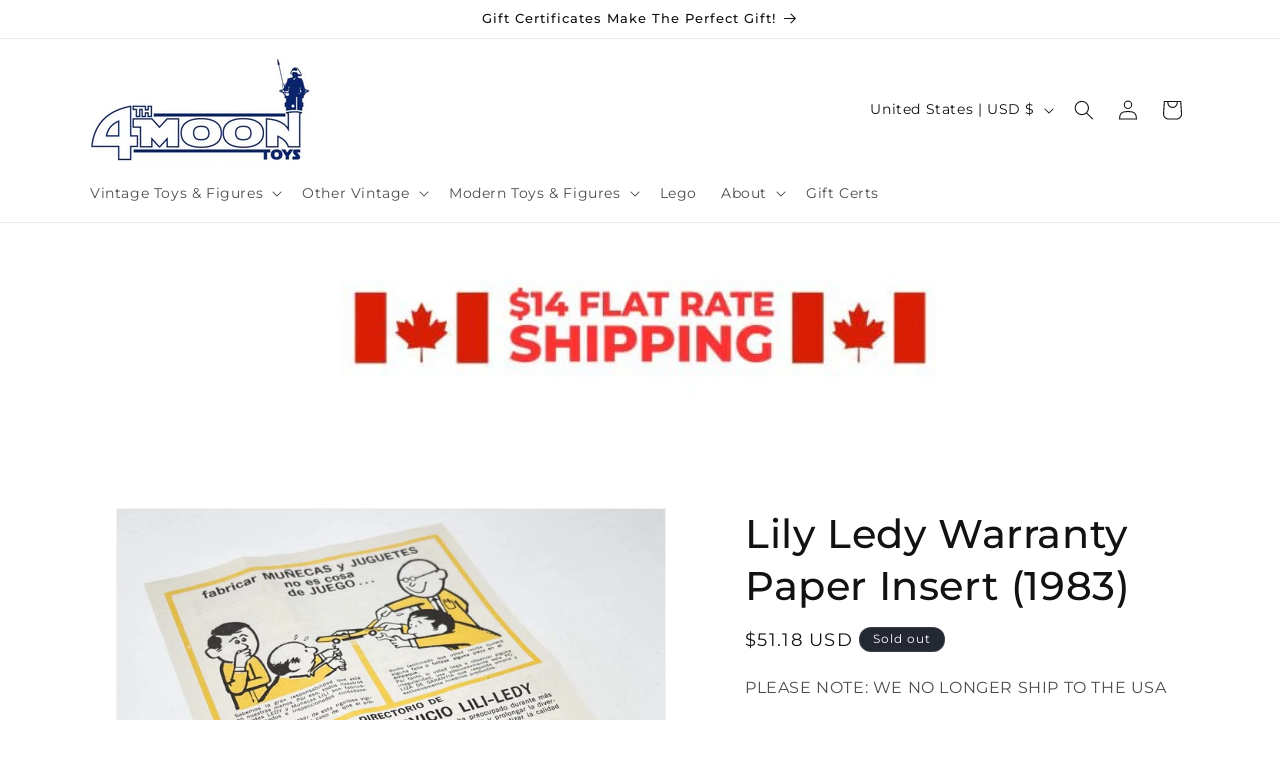

--- FILE ---
content_type: text/javascript; charset=utf-8
request_url: https://4thmoontoys.com/products/lily-ledy-warranty-paper-insert-1983.js
body_size: 900
content:
{"id":6567150059652,"title":"Lily Ledy Warranty Paper Insert (1983)","handle":"lily-ledy-warranty-paper-insert-1983","description":"\u003cp\u003eWarranty card that was included with Lily Ledy boxes starting around 1983. Lily Ledy was the Mexican licensee for Star Wars which began production with the Return of the Jedi. A hard to find piece.\u003c\/p\u003e\n\u003cp\u003e100% original Lily Ledy Star Wars item, no repro\u003c\/p\u003e\n\u003cp\u003ePlease see pictures for condition\u003c\/p\u003e","published_at":"2021-05-14T12:30:17-04:00","created_at":"2021-05-14T12:30:17-04:00","vendor":"Lily Ledy","type":"Vintage Paper","tags":["Foreign","hasbro_sorted_n","Instructions","made_intl","Mexico","new","ROTJ"],"price":5118,"price_min":5118,"price_max":5118,"available":false,"price_varies":false,"compare_at_price":null,"compare_at_price_min":0,"compare_at_price_max":0,"compare_at_price_varies":false,"variants":[{"id":39347186958468,"title":"Default Title","option1":"Default Title","option2":null,"option3":null,"sku":"P1150","requires_shipping":true,"taxable":true,"featured_image":null,"available":false,"name":"Lily Ledy Warranty Paper Insert (1983)","public_title":null,"options":["Default Title"],"price":5118,"weight":1,"compare_at_price":null,"inventory_management":"shopify","barcode":null,"requires_selling_plan":false,"selling_plan_allocations":[]}],"images":["\/\/cdn.shopify.com\/s\/files\/1\/0311\/4087\/2324\/products\/vintage-star-wars-lily-ledy-paper-lily-ledy-warranty-paper-insert-1983-28293014978692.jpg?v=1621015450","\/\/cdn.shopify.com\/s\/files\/1\/0311\/4087\/2324\/products\/vintage-star-wars-lily-ledy-paper-lily-ledy-warranty-paper-insert-1983-28293014945924.jpg?v=1621015450","\/\/cdn.shopify.com\/s\/files\/1\/0311\/4087\/2324\/products\/vintage-star-wars-lily-ledy-paper-lily-ledy-warranty-paper-insert-1983-28293015011460.jpg?v=1621015450"],"featured_image":"\/\/cdn.shopify.com\/s\/files\/1\/0311\/4087\/2324\/products\/vintage-star-wars-lily-ledy-paper-lily-ledy-warranty-paper-insert-1983-28293014978692.jpg?v=1621015450","options":[{"name":"Title","position":1,"values":["Default Title"]}],"url":"\/products\/lily-ledy-warranty-paper-insert-1983","media":[{"alt":"Vintage Lily Ledy Star Wars Paper Lily Ledy Warranty Paper Insert (1983)","id":20535217127556,"position":1,"preview_image":{"aspect_ratio":1.0,"height":1500,"width":1500,"src":"https:\/\/cdn.shopify.com\/s\/files\/1\/0311\/4087\/2324\/products\/vintage-star-wars-lily-ledy-paper-lily-ledy-warranty-paper-insert-1983-28293014978692.jpg?v=1621015450"},"aspect_ratio":1.0,"height":1500,"media_type":"image","src":"https:\/\/cdn.shopify.com\/s\/files\/1\/0311\/4087\/2324\/products\/vintage-star-wars-lily-ledy-paper-lily-ledy-warranty-paper-insert-1983-28293014978692.jpg?v=1621015450","width":1500},{"alt":"Vintage Lily Ledy Star Wars Paper Lily Ledy Warranty Paper Insert (1983)","id":20535215227012,"position":2,"preview_image":{"aspect_ratio":1.0,"height":1500,"width":1500,"src":"https:\/\/cdn.shopify.com\/s\/files\/1\/0311\/4087\/2324\/products\/vintage-star-wars-lily-ledy-paper-lily-ledy-warranty-paper-insert-1983-28293014945924.jpg?v=1621015450"},"aspect_ratio":1.0,"height":1500,"media_type":"image","src":"https:\/\/cdn.shopify.com\/s\/files\/1\/0311\/4087\/2324\/products\/vintage-star-wars-lily-ledy-paper-lily-ledy-warranty-paper-insert-1983-28293014945924.jpg?v=1621015450","width":1500},{"alt":"Vintage Lily Ledy Star Wars Paper Lily Ledy Warranty Paper Insert (1983)","id":20535063609476,"position":3,"preview_image":{"aspect_ratio":1.0,"height":1500,"width":1500,"src":"https:\/\/cdn.shopify.com\/s\/files\/1\/0311\/4087\/2324\/products\/vintage-star-wars-lily-ledy-paper-lily-ledy-warranty-paper-insert-1983-28293015011460.jpg?v=1621015450"},"aspect_ratio":1.0,"height":1500,"media_type":"image","src":"https:\/\/cdn.shopify.com\/s\/files\/1\/0311\/4087\/2324\/products\/vintage-star-wars-lily-ledy-paper-lily-ledy-warranty-paper-insert-1983-28293015011460.jpg?v=1621015450","width":1500}],"requires_selling_plan":false,"selling_plan_groups":[]}